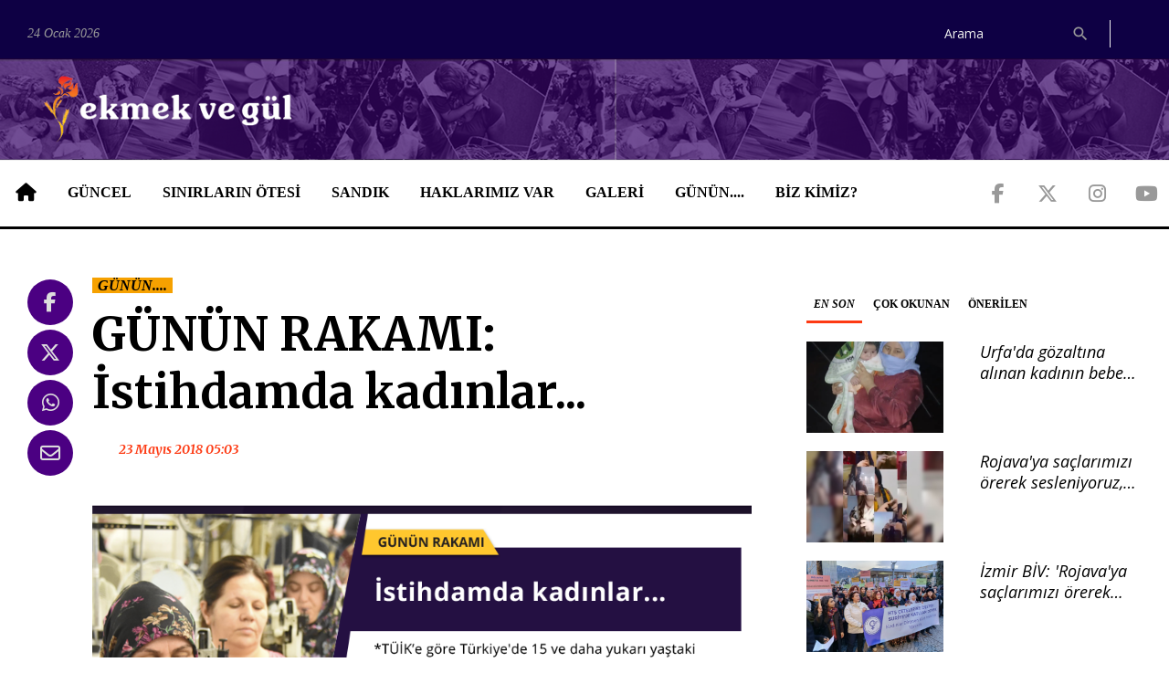

--- FILE ---
content_type: text/html; charset=utf-8
request_url: https://ekmekvegul.net/sectiklerimiz/gunun-rakami-istihdamda-kadinlar
body_size: 9082
content:
<!DOCTYPE html>
<html lang="tr" class="wide wow-animation">

<head>
  <!-- Site Title-->
  <title>GÜNÜN RAKAMI: İstihdamda kadınlar... | Ekmek ve Gül</title>
  <link rel="canonical" href="https://ekmekvegul.net/sectiklerimiz/gunun-rakami-istihdamda-kadinlar"/>
  <meta name="format-detection" content="telephone=no">
  <meta name="viewport"
    content="width=device-width, height=device-height, initial-scale=1.0, maximum-scale=1.0, user-scalable=0">
  <meta http-equiv="X-UA-Compatible" content="IE=Edge">
  <meta charset="utf-8">
  <link rel="icon" href="/assets/ui/images/favicon.ico" type="image/x-icon">
  <!-- <link rel="stylesheet" href="/bower_components/eonasdan-bootstrap-datetimepicker/build/css/bootstrap-datetimepicker.min.css"> -->
  <link rel="stylesheet" href="/css/app.css?id=4bca71823f285965dff13ae7147d4299">

    <meta name="twitter:card" content="summary_large_image">
  <meta name="twitter:site" content="@ekmekvegul">
  <meta name="twitter:creator" content="@ekmekvegul" />
      <meta name="description" content="Bu haftayı takvimler ‘istihdam haftası’ olarak sunuyor. Ancak görüyoruz ki istihdamda kadınlar için değişen pek bir şey yok. Hâlâ kadın-erkek istihdamı arasında kocaman bir uçurum var.">
    <meta itemprop="description" content="Bu haftayı takvimler ‘istihdam haftası’ olarak sunuyor. Ancak görüyoruz ki istihdamda kadınlar için değişen pek bir şey yok. Hâlâ kadın-erkek istihdamı arasında kocaman bir uçurum var." />
    <meta name="twitter:description" content="Bu haftayı takvimler ‘istihdam haftası’ olarak sunuyor. Ancak görüyoruz ki istihdamda kadınlar için değişen pek bir şey yok. Hâlâ kadın-erkek istihdamı arasında kocaman bir uçurum var.">
        <meta property="og:title" content="GÜNÜN RAKAMI: İstihdamda kadınlar..." />
    <meta itemprop="name" content="GÜNÜN RAKAMI: İstihdamda kadınlar..." />
    <meta name="twitter:title" content="GÜNÜN RAKAMI: İstihdamda kadınlar...">
        <meta property="og:url" content="https://ekmekvegul.net/sectiklerimiz/gunun-rakami-istihdamda-kadinlar" />
    <meta itemprop="url" content="https://ekmekvegul.net/sectiklerimiz/gunun-rakami-istihdamda-kadinlar">
    <meta name="twitter:url" content="https://ekmekvegul.net/sectiklerimiz/gunun-rakami-istihdamda-kadinlar">
              <meta property="og:image" content="" />
      <meta itemprop="image" content="" />
      <meta name="twitter:image" content="">
          <meta property="og:image" content="https://ekmekvegul.net/storage/images/mRspSRZPrqpq2S3quJBrxNWVYQgGdgGcgwm8XM1D.png" />
      <meta itemprop="image" content="https://ekmekvegul.net/storage/images/mRspSRZPrqpq2S3quJBrxNWVYQgGdgGcgwm8XM1D.png" />
      <meta name="twitter:image" content="https://ekmekvegul.net/storage/images/mRspSRZPrqpq2S3quJBrxNWVYQgGdgGcgwm8XM1D.png">
        <script type="text/javascript">
    window.title = 'GÜNÜN RAKAMI: İstihdamda kadınlar...';
              window.shortUrl = 'https://is.gd/MPrHxL';
      </script>
      <meta property="og:type" content="article" />
        <meta itemprop="genre" value="news">
  <meta itemprop="inLanguage" content="tr-TR" />
  <meta property="og:site_name" content="Ekmek ve Gül">
</head>

<body>

  <div class="page">
    <!-- Page Header-->
    <header class="page-head">
  <div class="rd-navbar-wrap">
    <nav data-lg-device-layout="rd-navbar-static" data-md-device-layout="rd-navbar-fullwidth" data-layout="rd-navbar-fixed"
      data-sm-layout="rd-navbar-fullwidth" data-lg-layout="rd-navbar-static" class="rd-navbar rd-navbar-default"
      data-stick-up-offset="198" data-md-layout="rd-navbar-fullwidth">
      <div class="rd-navbar-inner">
        <div class="rd-navbar-top-part text-sm-left small">
          <span class="date veil reveal-sm-block rd-calendar">
            <span class="rdc-today">24 Ocak 2026</span>
          </span>
          <div class="rd-navbar-top-part-right">
                          
              
              <div class="rd-navbar-search-wrap">
                <div class="rd-navbar-search">
                  <form action="/ara" method="GET" class="rd-navbar-search-form">
                    <label class="rd-navbar-search-form-input">
                      <input type="search" name="query" placeholder="Arama" autocomplete="off"
                        value="" required>
                    </label>
                    <button type="submit" class="rd-navbar-search-form-submit"></button>
                  </form>
                  <span class="rd-navbar-live-search-results"></span>
                </div>
              </div>
                        <div class="divider-vertical divider-xs"></div>
          </div>
        </div>
        <div class="rd-navbar-panel">
          <button data-rd-navbar-toggle=".rd-navbar-nav-wrap" class="rd-navbar-toggle"><span></span>
          </button>
          <div class="rd-navbar-brand">
            <a href="https://ekmekvegul.net" class="brand-name">
              <img class="img-responsive" src="/assets/ui/images/logo-horizontal.png">
            </a>
          </div>
        </div>
        <div class="rd-navbar-nav-wrap">
          <div class="rd-navbar-social-list">
            <ul class="list-inline-0">
              <li><a target="_blank" href="https://www.facebook.com/ekmekvegul/"
                  class="icon icon-lg icon-circle fa-brands fa-facebook-f icon-default"></a></li>
              <li><a target="_blank" href="https://twitter.com/ekmekvegul1"
                  class="icon icon-lg icon-circle fa-brands fa-x-twitter icon-default"></a></li>
              <li><a target="_blank" href="https://www.instagram.com/ekmekvegulnet/"
                  class="icon icon-lg icon-circle fa-brands fa-instagram icon-default"></a></li>
              <li><a target="_blank" href="https://www.youtube.com/channel/UCK-yNZP1hUVgv-EUXJqmOWQ"
                  class="icon icon-lg icon-circle fa-brands fa-youtube icon-default"></a></li>
            </ul>
          </div>
          <!-- RD Navbar Nav-->
          <ul class="rd-navbar-nav">
            <li><a href="https://ekmekvegul.net"><span class="fa-solid fa-house icon-lg"></span></a>
            </li>
                          <li>
                <a href="https://ekmekvegul.net/guncel">GÜNCEL</a>
                                  <ul class="rd-navbar-dropdown">
                                          <li>
                        <a href="https://ekmekvegul.net/gundem">GÜNDEM</a>
                      </li>
                                          <li>
                        <a href="https://ekmekvegul.net/saglik">SAĞLIK</a>
                      </li>
                                          <li>
                        <a href="https://ekmekvegul.net/kultur-sanat">KÜLTÜR SANAT</a>
                      </li>
                                          <li>
                        <a href="https://ekmekvegul.net/etkinlik-takvimi">AJANDA</a>
                      </li>
                                          <li>
                        <a href="https://ekmekvegul.net/ekmek-ve-gul-tv">EKMEK VE GÜL VİDEO</a>
                      </li>
                                          <li>
                        <a href="https://ekmekvegul.net/guncel-dosya">DOSYA</a>
                      </li>
                                      </ul>
                              </li>
                          <li>
                <a href="https://ekmekvegul.net/sinirlarin-otesi">SINIRLARIN ÖTESİ</a>
                              </li>
                          <li>
                <a href="https://ekmekvegul.net/sandik">SANDIK</a>
                                  <ul class="rd-navbar-dropdown">
                                          <li>
                        <a href="https://ekmekvegul.net/icimizden-biri">İÇİMİZDEN BİRİ</a>
                      </li>
                                          <li>
                        <a href="https://ekmekvegul.net/bellek">BELLEK</a>
                      </li>
                                          <li>
                        <a href="https://ekmekvegul.net/mektup">MEKTUP</a>
                      </li>
                                          <li>
                        <a href="https://ekmekvegul.net/dergi">DERGİMİZDEN</a>
                      </li>
                                      </ul>
                              </li>
                          <li>
                <a href="https://ekmekvegul.net/haklarimiz-var">HAKLARIMIZ VAR</a>
                              </li>
                          <li>
                <a href="https://ekmekvegul.net/galeri">GALERİ</a>
                              </li>
                          <li>
                <a href="https://ekmekvegul.net/sectiklerimiz">GÜNÜN....</a>
                              </li>
                        <li class="hidden-lg"><a href="https://ekmekvegul.net/ara?query=ekmek%20ve%20g%C3%BCl">Ara</a></li>
            <li><a href="https://ekmekvegul.net/about-us">BİZ KİMİZ?</a></li>
          </ul>
        </div>
      </div>
    </nav>
  </div>
</header>
    <main class="page-content">
      
            <section class="section-top-50">
        <div class="shell">
          <div class="range text-md-left">
                          <div class="cell-lg-8">
                                    <div class="range range-lg-reverse content content-news">
        <div class="cell-lg-11">
            <div class="post post-default">
                <div class="text-left">
                                            <a href="https://ekmekvegul.net/sectiklerimiz"><span
                                    class="label label-warning">GÜNÜN....</span></a>
                                    </div>
                <div class="offset-top-12">
                    <div class="h1 text-gray-base">GÜNÜN RAKAMI: İstihdamda kadınlar...</div>
                    <div class="post-meta element-groups-custom offset-top-12">
                        <a class="post-meta-time">
                            <time datetime="2018-05-23T03:03:00.000000Z"
                                  class="htmlme">23 Mayıs 2018 05:03</time>
                        </a>
                    </div>
                                    </div>
                                                                                        <img src="/storage/images/mRspSRZPrqpq2S3quJBrxNWVYQgGdgGcgwm8XM1D.png" alt="" class="offset-top-12" width="983" height="755">
                                                            
                                    <div class="offset-top-20 spot">
                        Bu haftayı takvimler ‘istihdam haftası’ olarak sunuyor. Ancak görüyoruz ki istihdamda kadınlar için değişen pek bir şey yok. Hâlâ kadın-erkek istihdamı arasında kocaman bir uçurum var.
                    </div>
                
                <div class="post-meta offset-top-20">
                    <a class="post-meta-author signature"><strong></strong></a>
                </div>

                <div class="offset-top-12">
                    <p>Türkiye nüfusunun yüzde 49,8’i kadın. Araştırmalar işsizliğin arttığını ve kadınların istihdam piyasasında çok boyutlu sorunlarla karşı karşıya olduğunu ortaya koyuyor.</p><p>*TÜİK’e göre Türkiye'de 15 ve daha yukarı yaştaki kadınların yüzde 28'i istihdam edilirken aynı yaş aralığında bu oran erkeklerde yüzde 46,3.</p><p>*Okuryazar olmayan kadınların işgücüne katılım oranı yüzde 15,2 iken lise altı eğitimli kadınların işgücüne katılım oranı yüzde 27,2. Lise mezunu kadınların işgücüne katılım oranı yüzde 33,6, mesleki veya teknik lise mezunu kadınların katılımı yüzde 41,4 ve yükseköğretim mezunu kadınların işgücüne katılım oranı yüzde 71,3 olarak görülüyor.</p><p>*Uluslararası Çalışma Örgütü (ILO) Türkiye Ofisi'ne göre kadınlar düşük nitelikli, düşük ücretli ve kayıtdışı işlerde çalışıyor. Kadın istihdamının yoğunlaştığı alanlar ise daha çok tekstil, tarım ve hizmet sektörü olarak karşımıza çıkıyor. <br></p>
                </div>

                                    <div class="post-meta">
                        <span class="post-meta-tags">
                                                            <span>
                                    <a href="https://ekmekvegul.net/etiket/gunun-rakami">
                                        #günün rakamı
                                    </a>
                                </span>
                                                    </span>
                    </div>
                            </div>

                    </div>
        <div class="cell-lg-1">
            <!-- list social-->
            <ul class="list-inline-0 stuck-lg">
  <li class="reveal-lg-block offset-lg-top-5">
    <a href="#" class="icon icon-lg icon-circle fa-brands fa-facebook-f icon-default share share-facebook"></a>
  </li>
  <li class="reveal-lg-block offset-lg-top-5">
    <a href="#" class="icon icon-lg icon-circle fa-brands fa-x-twitter icon-default share share-twitter"></a>
  </li>
  <li class="reveal-lg-block offset-lg-top-5">
    <a href="whatsapp://send?text=https://is.gd/MPrHxL"
      class="icon icon-lg icon-circle fa-brands fa-whatsapp icon-default share share-whatsapp"></a>
  </li>
  <li class="reveal-lg-block offset-lg-top-5">
    <a href="/cdn-cgi/l/email-protection#[base64]" class="icon icon-lg icon-circle fas fa-envelope icon-default share share-email"></a>
  </li>
</ul>
        </div>
    </div>

        <div class="range range-lg-reverse offset-top-30">
        <div class="cell-sm-12">
            <h5>İlgili haberler</h5>
        </div>
                    <div class="cell-sm-6 cell-md-4 offset-top-20">
                <div class="post post-variant-3">
  <div class="post-inner ">
          <a href="https://ekmekvegul.net/sectiklerimiz/gunun-rakami-11-milyon-45-bin-kadin-ev-isleri-nedeniyle-calisma-hayatina-katilamiyor"><img src="/storage/images/DGgqEraNQQzqaCgGvPO0mCRSg0q5OlJrcOPGHhOk-t.jpeg" alt=""
          class="post-image"></a>
              <div class="post-caption">
        <ul>
          <li>
            <a href="https://ekmekvegul.net/sectiklerimiz">
              <span class="label label-warning">GÜNÜN....</span>
            </a>
          </li>
        </ul>
      </div>
      </div>
  <h5 class="h5 text-italic text-bold">
    <a href="https://ekmekvegul.net/sectiklerimiz/gunun-rakami-11-milyon-45-bin-kadin-ev-isleri-nedeniyle-calisma-hayatina-katilamiyor" class="post-link two-lines"
      title="GÜNÜN RAKAMI: 11 milyon 45 bin kadın, ev işleri nedeniyle çalışma hayatına katılamıyor">GÜNÜN RAKAMI: 11 milyon 45 bin kadın, ev işleri nedeniyle çalışma hayatına katılamıyor</a>
  </h5>
  <p>
    Kadınlar ev ve aile bakımına günlük 4 saat 17 dakika ayırırken, erkekler sadece 51 dakika ayırıyor.
  </p>
  <div class="post-meta post-meta-hidden-outer">
    <div class="post-meta-hidden">
    </div>
  </div>
</div>
            </div>
                    <div class="cell-sm-6 cell-md-4 offset-top-20">
                <div class="post post-variant-3">
  <div class="post-inner ">
          <a href="https://ekmekvegul.net/sectiklerimiz/gunun-rakami-kadin-isciler-durmadan-calisiyor"><img src="/storage/images/NbQa70jEKThnQMLhxT1de8OMc2nIjUbBPFfKgAqx-t.jpeg" alt=""
          class="post-image"></a>
              <div class="post-caption">
        <ul>
          <li>
            <a href="https://ekmekvegul.net/sectiklerimiz">
              <span class="label label-warning">GÜNÜN....</span>
            </a>
          </li>
        </ul>
      </div>
      </div>
  <h5 class="h5 text-italic text-bold">
    <a href="https://ekmekvegul.net/sectiklerimiz/gunun-rakami-kadin-isciler-durmadan-calisiyor" class="post-link two-lines"
      title="GÜNÜN RAKAMI: Kadın işçiler durmadan çalışıyor!">GÜNÜN RAKAMI: Kadın işçiler durmadan çalışıyor!</a>
  </h5>
  <p>
    Rakamlar korkunç... Haftada 50 saatten fazla çalışan kadınlar insanca çalışma süreleri istiyor!
  </p>
  <div class="post-meta post-meta-hidden-outer">
    <div class="post-meta-hidden">
    </div>
  </div>
</div>
            </div>
                    <div class="cell-sm-6 cell-md-4 offset-top-20">
                <div class="post post-variant-3">
  <div class="post-inner ">
          <a href="https://ekmekvegul.net/sectiklerimiz/gunun-rakami-turkiyede-her-uc-kadindan-sadece-biri-calisiyor"><img src="/storage/images/qT4YoqoQVhSBCHF5ECIPbBXcYPlslPT5nc9QPYn8-t.jpeg" alt=""
          class="post-image"></a>
              <div class="post-caption">
        <ul>
          <li>
            <a href="https://ekmekvegul.net/sectiklerimiz">
              <span class="label label-warning">GÜNÜN....</span>
            </a>
          </li>
        </ul>
      </div>
      </div>
  <h5 class="h5 text-italic text-bold">
    <a href="https://ekmekvegul.net/sectiklerimiz/gunun-rakami-turkiyede-her-uc-kadindan-sadece-biri-calisiyor" class="post-link two-lines"
      title="GÜNÜN RAKAMI: Türkiye’de her üç kadından sadece biri çalışıyor!">GÜNÜN RAKAMI: Türkiye’de her üç kadından sadece biri çalışıyor!</a>
  </h5>
  <p>
    Kadınların çalışma yaşamlarına dair rakamlar feci... Türkiye’de çalışma çağındaki her üç kadından sadece biri, çalışma yaşamının içinde.
  </p>
  <div class="post-meta post-meta-hidden-outer">
    <div class="post-meta-hidden">
    </div>
  </div>
</div>
            </div>
            </div>
    
    <hr class="divider offset-top-60">
    <div class="range range-sm-justify offset-top-30">
        <div class="cell-sm-6 cell-xl-4 text-sm-left">
                            <div class="inset-left-30">
                    <div class="font-accent small text-italic">Önceki haber</div>
                    <div class="post-prev h5 offset-top-5"><a href="https://ekmekvegul.net/sectiklerimiz/gunun-ilginci-ic-camasira-kasik-saklamak"
                                                              class="text-gray-base">GÜNÜN İLGİNCİ: İç çamaşıra kaşık saklamak</a>
                    </div>
                </div>
                    </div>
        <div class="cell-sm-6 cell-xl-4 text-sm-right">
                            <div class="inset-right-30">
                    <div class="font-accent small text-italic">Sıradaki haber</div>
                    <div class="post-next h5 offset-top-5"><a href="https://ekmekvegul.net/sectiklerimiz/gunun-sarkisi-ay-carmela"
                                                              class="text-gray-base">GÜNÜN ŞARKISI: Ay Carmela</a>
                    </div>
                </div>
                    </div>
    </div>
    <div class="rd-mailform-validate"></div>
              </div>
              <div class="cell-lg-4 offset-top-45 offset-lg-top-0">
                <!-- Sidebar-->
<div class="range">
  <div class="cell-xs-12 cell-xs-push-3 cell-lg-push-2">
    <div class="range">
      <div class="cell-sm-6 cell-lg-12">
        <div class="responsive-tabs responsive-tabs-variant-2">
          <ul class="resp-tabs-list">
            <li href="#en-son">EN SON</li>
            <li href="#cok-okunan">ÇOK OKUNAN</li>
            <li href="#onerilen">ÖNERİLEN</li>
          </ul>
          <div class="resp-tabs-container offset-xl-top-45 offset-top-20">
            <!-- En son -->
            <div id="en-son" class="row">
                              <div class="post post-variant-2 offset-bottom-20 col-sm-12 col-xs-6">
  <div class="unit unit-lg-horizontal">
    <div class="unit-left">
      <div class="post-inner">
                <div class="reveal-inline-block"><a href="https://ekmekvegul.net/gundem/urfada-gozaltina-alinan-kadinin-bebegi-iki-gundur-ac"><img
              src="/storage/images/Q6etBazCOtxkWyhKBwcuFj9JShQLzYCsV5tuIv6o-t.png" width="150" height="115" alt=""
              class="post-image"></a></div>
                <div class="post-caption">
          <ul>
          </ul>
        </div>
      </div>
    </div>
    <div class="unit-body">
      <div class="h5 text-italic text-bold two-lines"><a href="https://ekmekvegul.net/gundem/urfada-gozaltina-alinan-kadinin-bebegi-iki-gundur-ac"
          class="post-link">Urfa&#039;da gözaltına alınan kadının bebeği iki gündür aç</a></div>
    </div>
  </div>
</div>
                                              <div class="post post-variant-2 offset-bottom-20 col-sm-12 col-xs-6">
  <div class="unit unit-lg-horizontal">
    <div class="unit-left">
      <div class="post-inner">
                <div class="reveal-inline-block"><a href="https://ekmekvegul.net/gundem/rojavaya-saclarimizi-orerek-sesleniyoruz-yalniz-degilsiniz"><img
              src="/storage/images/nMrCs2rJ0EDcqXJYSAvSsFapMib9LidrHaxO60DH-t.png" width="150" height="115" alt=""
              class="post-image"></a></div>
                <div class="post-caption">
          <ul>
          </ul>
        </div>
      </div>
    </div>
    <div class="unit-body">
      <div class="h5 text-italic text-bold two-lines"><a href="https://ekmekvegul.net/gundem/rojavaya-saclarimizi-orerek-sesleniyoruz-yalniz-degilsiniz"
          class="post-link">Rojava&#039;ya saçlarımızı örerek sesleniyoruz, yalnız değilsiniz</a></div>
    </div>
  </div>
</div>
                                  <div class="clearfix visible-xs-block"></div>
                                              <div class="post post-variant-2 offset-bottom-20 col-sm-12 col-xs-6">
  <div class="unit unit-lg-horizontal">
    <div class="unit-left">
      <div class="post-inner">
                <div class="reveal-inline-block"><a href="https://ekmekvegul.net/gundem/izmir-biv-rojavaya-saclarimizi-orerek-sesleniyoruz-yalniz-degilsiniz"><img
              src="/storage/images/o2Ge9MYyY9TizwksRJmVMrCL5tckrgfFgjpLiqAC-t.png" width="150" height="115" alt=""
              class="post-image"></a></div>
                <div class="post-caption">
          <ul>
          </ul>
        </div>
      </div>
    </div>
    <div class="unit-body">
      <div class="h5 text-italic text-bold two-lines"><a href="https://ekmekvegul.net/gundem/izmir-biv-rojavaya-saclarimizi-orerek-sesleniyoruz-yalniz-degilsiniz"
          class="post-link">İzmir BİV: &#039;Rojava&#039;ya saçlarımızı örerek sesleniyoruz, yalnız değilsiniz&#039;</a></div>
    </div>
  </div>
</div>
                                              <div class="post post-variant-2 offset-bottom-20 col-sm-12 col-xs-6">
  <div class="unit unit-lg-horizontal">
    <div class="unit-left">
      <div class="post-inner">
                <div class="reveal-inline-block"><a href="https://ekmekvegul.net/gundem/av-cimen-gulistan-doku-davasi-bir-esik"><img
              src="/storage/images/KvN0hHN5AJN9zzOEhWKPQWwU3aRQxbG8kMPzaukn-t.png" width="150" height="115" alt=""
              class="post-image"></a></div>
                <div class="post-caption">
          <ul>
          </ul>
        </div>
      </div>
    </div>
    <div class="unit-body">
      <div class="h5 text-italic text-bold two-lines"><a href="https://ekmekvegul.net/gundem/av-cimen-gulistan-doku-davasi-bir-esik"
          class="post-link">Av. Çimen: Gülistan Doku davası bir eşik</a></div>
    </div>
  </div>
</div>
                                  <div class="clearfix visible-xs-block"></div>
                                              <div class="post post-variant-2 offset-bottom-20 col-sm-12 col-xs-6">
  <div class="unit unit-lg-horizontal">
    <div class="unit-left">
      <div class="post-inner">
                <div class="reveal-inline-block"><a href="https://ekmekvegul.net/gundem/pau-hastane-mudurunden-hemsireye-sana-tecavuz-edilmedigi-surece-ses-cikarma"><img
              src="/storage/images/KbBBkm9U2D0hmFRtCMsttuSbGpkn2BHqxDx7ajbP-t.png" width="150" height="115" alt=""
              class="post-image"></a></div>
                <div class="post-caption">
          <ul>
          </ul>
        </div>
      </div>
    </div>
    <div class="unit-body">
      <div class="h5 text-italic text-bold two-lines"><a href="https://ekmekvegul.net/gundem/pau-hastane-mudurunden-hemsireye-sana-tecavuz-edilmedigi-surece-ses-cikarma"
          class="post-link">PAÜ hastane müdüründen hemşireye: &#039;Sana tecavüz edilmediği sürece ses çıkarma!&#039;</a></div>
    </div>
  </div>
</div>
                                              <div class="post post-variant-2 offset-bottom-20 col-sm-12 col-xs-6">
  <div class="unit unit-lg-horizontal">
    <div class="unit-left">
      <div class="post-inner">
                <div class="reveal-inline-block"><a href="https://ekmekvegul.net/mektup/metro-ile-sinavimiz"><img
              src="/storage/images/JpcIaFQq0HuDVoCRTBJaM59laEJMyucegfQZIZUg-t.png" width="150" height="115" alt=""
              class="post-image"></a></div>
                <div class="post-caption">
          <ul>
          </ul>
        </div>
      </div>
    </div>
    <div class="unit-body">
      <div class="h5 text-italic text-bold two-lines"><a href="https://ekmekvegul.net/mektup/metro-ile-sinavimiz"
          class="post-link">Metro ile sınavımız</a></div>
    </div>
  </div>
</div>
                                  <div class="clearfix visible-xs-block"></div>
                                          </div>
            <!-- Çok okunan -->
            <div id="cok-okunan" class="row">
                              <div class="post post-variant-2 offset-bottom-20 col-sm-12 col-xs-6">
  <div class="unit unit-lg-horizontal">
    <div class="unit-left">
      <div class="post-inner">
                <div class="reveal-inline-block"><a href="https://ekmekvegul.net/saglik/gunun-bilgisi-regl-kaninin-rengi-sagliginiz-hakkinda-bilgi-veriyor"><img
              src="/storage/images/uVOLUCR6bUeH7MjZRL79l3R8qCzQb6plEnUaliLE-t.png" width="150" height="115" alt=""
              class="post-image"></a></div>
                <div class="post-caption">
          <ul>
          </ul>
        </div>
      </div>
    </div>
    <div class="unit-body">
      <div class="h5 text-italic text-bold two-lines"><a href="https://ekmekvegul.net/saglik/gunun-bilgisi-regl-kaninin-rengi-sagliginiz-hakkinda-bilgi-veriyor"
          class="post-link">GÜNÜN BİLGİSİ: Regl kanının rengi sağlığınız hakkında bilgi veriyor</a></div>
    </div>
  </div>
</div>
                                              <div class="post post-variant-2 offset-bottom-20 col-sm-12 col-xs-6">
  <div class="unit unit-lg-horizontal">
    <div class="unit-left">
      <div class="post-inner">
                <div class="reveal-inline-block"><a href="https://ekmekvegul.net/saglik/vajinal-akinti-bedenimizin-salgiladigi-sivilarla-barisalim"><img
              src="/storage/images/ooXrF2L5gc6yDhh0P72NmE0YPuW3mDkmwuDLxV9w-t.jpeg" width="150" height="115" alt=""
              class="post-image"></a></div>
                <div class="post-caption">
          <ul>
          </ul>
        </div>
      </div>
    </div>
    <div class="unit-body">
      <div class="h5 text-italic text-bold two-lines"><a href="https://ekmekvegul.net/saglik/vajinal-akinti-bedenimizin-salgiladigi-sivilarla-barisalim"
          class="post-link">VAJİNAL AKINTI: Bedenimizin salgıladığı sıvılarla barışalım</a></div>
    </div>
  </div>
</div>
                                  <div class="clearfix visible-xs-block"></div>
                                              <div class="post post-variant-2 offset-bottom-20 col-sm-12 col-xs-6">
  <div class="unit unit-lg-horizontal">
    <div class="unit-left">
      <div class="post-inner">
                <div class="reveal-inline-block"><a href="https://ekmekvegul.net/sectiklerimiz/gunun-bilgisi-adet-gecikmesi-hamilelik-belirtisi-olmayabilir"><img
              src="/storage/images/KCWuILQ5ODaf53yH5yqz98EfmMLfPx1T3AZtwjiJ-t.jpeg" width="150" height="115" alt=""
              class="post-image"></a></div>
                <div class="post-caption">
          <ul>
          </ul>
        </div>
      </div>
    </div>
    <div class="unit-body">
      <div class="h5 text-italic text-bold two-lines"><a href="https://ekmekvegul.net/sectiklerimiz/gunun-bilgisi-adet-gecikmesi-hamilelik-belirtisi-olmayabilir"
          class="post-link">GÜNÜN BİLGİSİ: Adet gecikmesi hamilelik belirtisi olmayabilir</a></div>
    </div>
  </div>
</div>
                                              <div class="post post-variant-2 offset-bottom-20 col-sm-12 col-xs-6">
  <div class="unit unit-lg-horizontal">
    <div class="unit-left">
      <div class="post-inner">
                <div class="reveal-inline-block"><a href="https://ekmekvegul.net/saglik/gunun-bilgisi-vulva-hastaliklarina-dikkat"><img
              src="/storage/images/EpU6OUWhcgcMrYwYJroI79C5zsp9c1N3EFBeTcWF-t.png" width="150" height="115" alt=""
              class="post-image"></a></div>
                <div class="post-caption">
          <ul>
          </ul>
        </div>
      </div>
    </div>
    <div class="unit-body">
      <div class="h5 text-italic text-bold two-lines"><a href="https://ekmekvegul.net/saglik/gunun-bilgisi-vulva-hastaliklarina-dikkat"
          class="post-link">GÜNÜN BİLGİSİ: Vulva hastalıklarına dikkat!</a></div>
    </div>
  </div>
</div>
                                  <div class="clearfix visible-xs-block"></div>
                                              <div class="post post-variant-2 offset-bottom-20 col-sm-12 col-xs-6">
  <div class="unit unit-lg-horizontal">
    <div class="unit-left">
      <div class="post-inner">
                <div class="reveal-inline-block"><a href="https://ekmekvegul.net/sectiklerimiz/gunun-sarkisi-benim-sana-verecek-bir-oglum-yok-pasa"><img
              src="/storage/images/7983712af0b5f4343599f3d52df57e4f.jpg" width="150" height="115" alt=""
              class="post-image"></a></div>
                <div class="post-caption">
          <ul>
          </ul>
        </div>
      </div>
    </div>
    <div class="unit-body">
      <div class="h5 text-italic text-bold two-lines"><a href="https://ekmekvegul.net/sectiklerimiz/gunun-sarkisi-benim-sana-verecek-bir-oglum-yok-pasa"
          class="post-link">GÜNÜN ŞARKISI: Benim sana verecek bir oğlum yok paşa</a></div>
    </div>
  </div>
</div>
                                              <div class="post post-variant-2 offset-bottom-20 col-sm-12 col-xs-6">
  <div class="unit unit-lg-horizontal">
    <div class="unit-left">
      <div class="post-inner">
                <div class="reveal-inline-block"><a href="https://ekmekvegul.net/gundem/fatih-tezcanin-tehdit-ettigi-eski-esi-anneligimi-yandas-olup-olmadigim-mi-belirleyecek"><img
              src="/storage/images/8l0UZIpvfZ2AsSozdj812UV553w649dLLtfvxzuB-t.jpeg" width="150" height="115" alt=""
              class="post-image"></a></div>
                <div class="post-caption">
          <ul>
          </ul>
        </div>
      </div>
    </div>
    <div class="unit-body">
      <div class="h5 text-italic text-bold two-lines"><a href="https://ekmekvegul.net/gundem/fatih-tezcanin-tehdit-ettigi-eski-esi-anneligimi-yandas-olup-olmadigim-mi-belirleyecek"
          class="post-link">Fatih Tezcan’ın tehdit ettiği eski eşi: Anneliğimi yandaş olup olmadığım mı belirleyecek?</a></div>
    </div>
  </div>
</div>
                                  <div class="clearfix visible-xs-block"></div>
                                          </div>
            <!-- Önerilen-->
            <div id="onerilen" class="row">
                              <div class="post post-variant-2 offset-bottom-20 col-sm-12 col-xs-6">
  <div class="unit unit-lg-horizontal">
    <div class="unit-left">
      <div class="post-inner">
                <div class="reveal-inline-block"><a href="https://ekmekvegul.net/sinirlarin-otesi/almanyada-7-kadin-orgutunden-destek-kiz-kardeslik-koprusu-yikilamaz"><img
              src="/storage/images/yb1jqTTfWaNbnBY1Vl4MqMKlkFaoqJ4ALaD6lgG5-t.png" width="150" height="115" alt=""
              class="post-image"></a></div>
                <div class="post-caption">
          <ul>
          </ul>
        </div>
      </div>
    </div>
    <div class="unit-body">
      <div class="h5 text-italic text-bold two-lines"><a href="https://ekmekvegul.net/sinirlarin-otesi/almanyada-7-kadin-orgutunden-destek-kiz-kardeslik-koprusu-yikilamaz"
          class="post-link">Almanya’da 7 kadın örgütünden destek: Kız Kardeşlik Köprüsü Yıkılamaz!</a></div>
    </div>
  </div>
</div>
                                              <div class="post post-variant-2 offset-bottom-20 col-sm-12 col-xs-6">
  <div class="unit unit-lg-horizontal">
    <div class="unit-left">
      <div class="post-inner">
                <div class="reveal-inline-block"><a href="https://ekmekvegul.net/gundem/8-mart-2023-dayanismayla-ayaktayiz-orgutlenerek-degistirecegiz"><img
              src="/storage/images/Ek8WPforwm9t4DHHFYbGRqEi0Ka4v8MtWeWOBlB8-t.png" width="150" height="115" alt=""
              class="post-image"></a></div>
                <div class="post-caption">
          <ul>
          </ul>
        </div>
      </div>
    </div>
    <div class="unit-body">
      <div class="h5 text-italic text-bold two-lines"><a href="https://ekmekvegul.net/gundem/8-mart-2023-dayanismayla-ayaktayiz-orgutlenerek-degistirecegiz"
          class="post-link">8 MART 2023 | Dayanışmayla ayaktayız, örgütlenerek değiştireceğiz!</a></div>
    </div>
  </div>
</div>
                                  <div class="clearfix visible-xs-block"></div>
                                              <div class="post post-variant-2 offset-bottom-20 col-sm-12 col-xs-6">
  <div class="unit unit-lg-horizontal">
    <div class="unit-left">
      <div class="post-inner">
                <div class="reveal-inline-block"><a href="https://ekmekvegul.net/gundem/istanbuldan-sesleniyoruz-dayanismayla-ayaktayiz-orgutlenerek-degistirecegiz"><img
              src="/storage/images/Co1U28j8TQVBP9MoahYj5d1HaxndGJoAS5yRi0SK-t.png" width="150" height="115" alt=""
              class="post-image"></a></div>
                <div class="post-caption">
          <ul>
          </ul>
        </div>
      </div>
    </div>
    <div class="unit-body">
      <div class="h5 text-italic text-bold two-lines"><a href="https://ekmekvegul.net/gundem/istanbuldan-sesleniyoruz-dayanismayla-ayaktayiz-orgutlenerek-degistirecegiz"
          class="post-link">İstanbul’dan sesleniyoruz: Dayanışmayla ayaktayız; örgütlenerek değiştireceğiz</a></div>
    </div>
  </div>
</div>
                                              <div class="post post-variant-2 offset-bottom-20 col-sm-12 col-xs-6">
  <div class="unit unit-lg-horizontal">
    <div class="unit-left">
      <div class="post-inner">
                <div class="reveal-inline-block"><a href="https://ekmekvegul.net/gundem/cocuklugumuz-siddetle-gecti-isciligimiz-boyle-gitmesin"><img
              src="/storage/images/o0OagJN2vDVXnOMBsiQLyL7LvsyPyJxORwuCRVAN-t.png" width="150" height="115" alt=""
              class="post-image"></a></div>
                <div class="post-caption">
          <ul>
          </ul>
        </div>
      </div>
    </div>
    <div class="unit-body">
      <div class="h5 text-italic text-bold two-lines"><a href="https://ekmekvegul.net/gundem/cocuklugumuz-siddetle-gecti-isciligimiz-boyle-gitmesin"
          class="post-link">‘Çocukluğumuz şiddetle geçti, işçiliğimiz böyle gitmesin’</a></div>
    </div>
  </div>
</div>
                                  <div class="clearfix visible-xs-block"></div>
                                              <div class="post post-variant-2 offset-bottom-20 col-sm-12 col-xs-6">
  <div class="unit unit-lg-horizontal">
    <div class="unit-left">
      <div class="post-inner">
                <div class="reveal-inline-block"><a href="https://ekmekvegul.net/file/isci-sinifi-tarihinde-kadinlar"><img
              src="/storage/images/cnop1PV9NpMlOL1otXrP7g6KIlOkwOXR5Ga3yfat-t.png" width="150" height="115" alt=""
              class="post-image"></a></div>
                <div class="post-caption">
          <ul>
          </ul>
        </div>
      </div>
    </div>
    <div class="unit-body">
      <div class="h5 text-italic text-bold two-lines"><a href="https://ekmekvegul.net/file/isci-sinifi-tarihinde-kadinlar"
          class="post-link">İşçi Sınıfı Tarihinde Kadınlar...</a></div>
    </div>
  </div>
</div>
                                              <div class="post post-variant-2 offset-bottom-20 col-sm-12 col-xs-6">
  <div class="unit unit-lg-horizontal">
    <div class="unit-left">
      <div class="post-inner">
                <div class="reveal-inline-block"><a href="https://ekmekvegul.net/gundem/eskisehir-osbde-kadin-isci-sayisi-artiyor-sebep-tesvikler-uysal-isci-arayisi-gonullu-kolelik-beklentisi"><img
              src="/storage/images/UmpTsuetyOI1RTXN6clDp6DxhRLiAl5sHesGXruM-t.jpeg" width="150" height="115" alt=""
              class="post-image"></a></div>
                <div class="post-caption">
          <ul>
          </ul>
        </div>
      </div>
    </div>
    <div class="unit-body">
      <div class="h5 text-italic text-bold two-lines"><a href="https://ekmekvegul.net/gundem/eskisehir-osbde-kadin-isci-sayisi-artiyor-sebep-tesvikler-uysal-isci-arayisi-gonullu-kolelik-beklentisi"
          class="post-link">Eskişehir OSB’de kadın işçi sayısı artıyor: Sebep teşvikler, ‘uysal işçi’ arayışı, ‘gönüllü kölelik’ beklentisi</a></div>
    </div>
  </div>
</div>
                                  <div class="clearfix visible-xs-block"></div>
                                          </div>
          </div>
        </div>
        <div class="heading-divider offset-top45 offset-md-top-60">
          <h3 class="heading-italic text-light">Editörden</h3>
        </div>
                  <div class="post post-variant-2 offset-bottom-20 ">
  <div class="unit unit-lg-horizontal">
    <div class="unit-left">
      <div class="post-inner">
                <div class="reveal-inline-block"><a href="https://ekmekvegul.net/gundem/rojavaya-saclarimizi-orerek-sesleniyoruz-yalniz-degilsiniz"><img
              src="/storage/images/nMrCs2rJ0EDcqXJYSAvSsFapMib9LidrHaxO60DH-t.png" width="150" height="115" alt=""
              class="post-image"></a></div>
                <div class="post-caption">
          <ul>
          </ul>
        </div>
      </div>
    </div>
    <div class="unit-body">
      <div class="h5 text-italic text-bold two-lines"><a href="https://ekmekvegul.net/gundem/rojavaya-saclarimizi-orerek-sesleniyoruz-yalniz-degilsiniz"
          class="post-link">Rojava&#039;ya saçlarımızı örerek sesleniyoruz, yalnız değilsiniz</a></div>
    </div>
  </div>
</div>
                      <hr class="divider divider-dashed">
                            <div class="post post-variant-2 offset-bottom-20 ">
  <div class="unit unit-lg-horizontal">
    <div class="unit-left">
      <div class="post-inner">
                <div class="reveal-inline-block"><a href="https://ekmekvegul.net/gundem/dunya-gida-gununde-cagrimizi-yineliyoruz-okullarda-bir-ogun-ucretsiz-saglikli-yemek-her-cocugun-hakki"><img
              src="/storage/images/g3PbRKp0zt1xRD09iNtBeWjqHQxBlE2w9Kv61zAG-t.jpg" width="150" height="115" alt=""
              class="post-image"></a></div>
                <div class="post-caption">
          <ul>
          </ul>
        </div>
      </div>
    </div>
    <div class="unit-body">
      <div class="h5 text-italic text-bold two-lines"><a href="https://ekmekvegul.net/gundem/dunya-gida-gununde-cagrimizi-yineliyoruz-okullarda-bir-ogun-ucretsiz-saglikli-yemek-her-cocugun-hakki"
          class="post-link">Dünya Gıda Günü’nde çağrımızı yineliyoruz: Okullarda bir öğün ücretsiz sağlıklı yemek her çocuğun hakkı!</a></div>
    </div>
  </div>
</div>
                      <hr class="divider divider-dashed">
                            <div class="post post-variant-2 offset-bottom-20 ">
  <div class="unit unit-lg-horizontal">
    <div class="unit-left">
      <div class="post-inner">
                <div class="reveal-inline-block"><a href="https://ekmekvegul.net/gundem/7-ekimin-ardindan-gecen-iki-yil-zeytinlikler-yeserecek-mucadele-devam-edecek"><img
              src="/storage/images/AUzLDHnAv0Df46NvJHqNk0y93EGeNHvTNBfwDj2Q-t.jpg" width="150" height="115" alt=""
              class="post-image"></a></div>
                <div class="post-caption">
          <ul>
          </ul>
        </div>
      </div>
    </div>
    <div class="unit-body">
      <div class="h5 text-italic text-bold two-lines"><a href="https://ekmekvegul.net/gundem/7-ekimin-ardindan-gecen-iki-yil-zeytinlikler-yeserecek-mucadele-devam-edecek"
          class="post-link">7 Ekim&#039;in ardından geçen iki yıl: Zeytinlikler yeşerecek, mücadele devam edecek!</a></div>
    </div>
  </div>
</div>
                      <hr class="divider divider-dashed">
                            <div class="post post-variant-2 offset-bottom-20 ">
  <div class="unit unit-lg-horizontal">
    <div class="unit-left">
      <div class="post-inner">
                <div class="reveal-inline-block"><a href="https://ekmekvegul.net/gundem/erisim-engelleriyle-kadinlarin-sesi-kisilamaz"><img
              src="/storage/images/38S3zsKBM7nNELnv0kWjyt0XvQzdNBIrpdmM3Ujo-t.jpeg" width="150" height="115" alt=""
              class="post-image"></a></div>
                <div class="post-caption">
          <ul>
          </ul>
        </div>
      </div>
    </div>
    <div class="unit-body">
      <div class="h5 text-italic text-bold two-lines"><a href="https://ekmekvegul.net/gundem/erisim-engelleriyle-kadinlarin-sesi-kisilamaz"
          class="post-link">Erişim engelleriyle kadınların sesi kısılamaz!</a></div>
    </div>
  </div>
</div>
                      <hr class="divider divider-dashed">
                            <div class="post post-variant-2 offset-bottom-20 ">
  <div class="unit unit-lg-horizontal">
    <div class="unit-left">
      <div class="post-inner">
                <div class="reveal-inline-block"><a href="https://ekmekvegul.net/gundem/8-marta-giderken-siddetsiz-somurusuz-ve-insanca-yasam-talebimizi-yukseltelim"><img
              src="/storage/images/e1cc8111077fce8b006e26785780fa34.jpg" width="150" height="115" alt=""
              class="post-image"></a></div>
                <div class="post-caption">
          <ul>
          </ul>
        </div>
      </div>
    </div>
    <div class="unit-body">
      <div class="h5 text-italic text-bold two-lines"><a href="https://ekmekvegul.net/gundem/8-marta-giderken-siddetsiz-somurusuz-ve-insanca-yasam-talebimizi-yukseltelim"
          class="post-link">8 Mart&#039;a giderken şiddetsiz, sömürüsüz ve insanca yaşam talebimizi yükseltelim!</a></div>
    </div>
  </div>
</div>
                        </div>
    </div>
  </div>
  

  <div
    class="cell-sm-8 cell-sm-preffix-2 cell-lg-12 cell-lg-preffix-0 cell-xs-push-7 cell-lg-push-3 text-center text-lg-left">
    <div class="section-top-15 section-bottom-30 offset-xl-top-60">
              <a href="https://ekmekvegul.net/dergi/her-okulda-bir-ogun-ucretsiz-saglikli-yemek-talebini-her-yerde-yukseltelim"  target="_blank" >
                      <video class="img-responsive" loop autoplay muted src="/storage/documents/Ipoyv12BdeDz9D9iehqEcyrFMuo2Y0lFMcyDdV7h.mp4"></video>
                  </a>
              <a href="https://ekmekvegul.net/category/kunye"  target="_blank" >
                      <video class="img-responsive" loop autoplay muted src="/storage/documents/6xt0Zry0lU0YVHjbDVoYU83y3TudIsmtAnNRxN0h.mp4"></video>
                  </a>
          </div>
  </div>
</div>
              </div>
                      </div>
                  </div>
      </section>
    </main>
    <footer class="page-footer">
  <div class="shell offset-top-60">
    <hr class="divider divider-lg offset-0">
    <div class="range text-center text-lg-left section offset-top-0 bg-purple">
            <div class="cell-xs-2 cell-xl-4 cell-lg-4 offset-top-45 offset-lg-top-0">
        <h6>KATEGORİLER</h6>
        <ul class="small text-center text-lg-left list-unstyled list text-italic font-accent">
                      <li>
              <a href="https://ekmekvegul.net/guncel">GÜNCEL</a>
            </li>
                      <li>
              <a href="https://ekmekvegul.net/sinirlarin-otesi">SINIRLARIN ÖTESİ</a>
            </li>
                      <li>
              <a href="https://ekmekvegul.net/sandik">SANDIK</a>
            </li>
                      <li>
              <a href="https://ekmekvegul.net/haklarimiz-var">HAKLARIMIZ VAR</a>
            </li>
                      <li>
              <a href="https://ekmekvegul.net/galeri">GALERİ</a>
            </li>
                      <li>
              <a href="https://ekmekvegul.net/sectiklerimiz">GÜNÜN....</a>
            </li>
                    <li><a href="https://ekmekvegul.net/about-us">BİZ KİMİZ?</a></li>
        </ul>
      </div>
      <div class="cell-xs-2 cell-xl-4 cell-lg-4 offset-top-45 offset-lg-top-0">
        <h6>HAKKIMIZDA</h6>
        <p>Ekmek ve Gül, kadın kadına dertlerimizi paylaşacağımız, kadın dayanışmasıyla yaşamı güzelleştireceğimiz,
          bilgileneceğimiz ve dünyayı değiştireceğimiz bir mecra. Aramıza hoşgeldiniz!</p>
        <p><i class="fa fa-phone"></i> <span>Bize Ulaşın:</span><br>+90 533 209 01 78 </p>
        <p><i class="fa fa-envelope"></i> <span>E-mail:</span> <a href="/cdn-cgi/l/email-protection" class="__cf_email__" data-cfemail="35455a46415475505e58505e43505240591b5b5041">[email&#160;protected]</a></p>
      </div>

          </div>
    <div class="range text-left offset-top-10">
      <div class="cell-md-5 cell-md-push-1 text-center text-md-right">
        <!-- list social-->
        <ul class="list-inline-0">
          <li><a target="_blank" href="https://www.facebook.com/ekmekvegul/"
              class="icon icon-lg icon-circle fa-brands fa-facebook-f icon-default"></a></li>
          <li><a target="_blank" href="https://twitter.com/ekmekvegul1"
              class="icon icon-lg icon-circle fa-brands fa-x-twitter icon-default"></a></li>
          <li><a target="_blank" href="https://www.instagram.com/ekmekvegulnet/"
              class="icon icon-lg icon-circle fa-brands fa-instagram icon-default"></a></li>
          <li><a target="_blank" href="https://www.youtube.com/channel/UCK-yNZP1hUVgv-EUXJqmOWQ"
              class="icon icon-lg icon-circle fa-brands fa-youtube icon-default"></a></li>
          <!-- <li><a href="#" class="icon icon-circle fa-feed icon-default"></a></li> -->
        </ul>
      </div>
      <div class="cell-md-7 text-center text-md-left offset-top-25 offset-md-top-0">
        <!-- <p class="reveal-md-inline-block offset-top-20 offset-top-md-0 small">© 2019, Ekmek ve Gül. <a
                           href="privacy.html">Privacy policy</a>
               </p>
                -->
      </div>
    </div>
  </div>
</footer>
    
  </div>

  

  <script data-cfasync="false" src="/cdn-cgi/scripts/5c5dd728/cloudflare-static/email-decode.min.js"></script><script src="/js/app.js?id=b69cae97732fd6a3d51c71b9e28f95ee" defer></script>

      <!-- Matomo -->
    <script type="text/javascript">
      var _paq = window._paq || [];
      /* tracker methods like "setCustomDimension" should be called before "trackPageView" */
      _paq.push(["setDomains", ["*.ekmekvegul.net"]]);
      _paq.push(['trackPageView']);
      _paq.push(['enableLinkTracking']);
      (function() {
        var u = "https://stats.ekmekvegul.net/";
        _paq.push(['setTrackerUrl', u + 'matomo.php']);
        _paq.push(['setSiteId', '1']);
        var d = document,
          g = d.createElement('script'),
          s = d.getElementsByTagName('script')[0];
        g.type = 'text/javascript';
        g.async = true;
        g.defer = true;
        g.src = u + 'matomo.js';
        s.parentNode.insertBefore(g, s);
      })();
    </script>
    <!-- End Matomo Code -->
  
  
  
<script defer src="https://static.cloudflareinsights.com/beacon.min.js/vcd15cbe7772f49c399c6a5babf22c1241717689176015" integrity="sha512-ZpsOmlRQV6y907TI0dKBHq9Md29nnaEIPlkf84rnaERnq6zvWvPUqr2ft8M1aS28oN72PdrCzSjY4U6VaAw1EQ==" data-cf-beacon='{"version":"2024.11.0","token":"61114a69e94c4ad186ecd0b1f1b41eb2","r":1,"server_timing":{"name":{"cfCacheStatus":true,"cfEdge":true,"cfExtPri":true,"cfL4":true,"cfOrigin":true,"cfSpeedBrain":true},"location_startswith":null}}' crossorigin="anonymous"></script>
</body>

</html>
